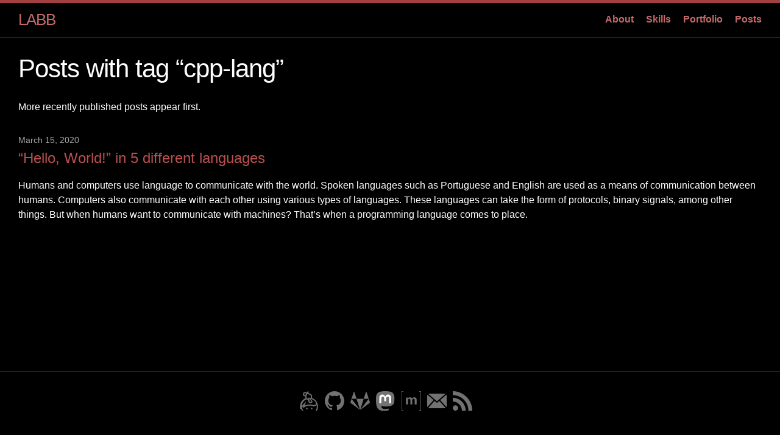

--- FILE ---
content_type: text/html; charset=utf-8
request_url: https://www.abbluiz.com/posts/tags/cpp-lang/
body_size: 1265
content:
<!DOCTYPE html> <html lang="en"><head> <meta charset="utf-8"> <meta http-equiv="X-UA-Compatible" content="IE=edge"> <meta name="viewport" content="width=device-width, initial-scale=1"> <link rel="stylesheet" href="/assets/css/style.css"> <link rel="apple-touch-icon" sizes="180x180" href="/assets/img/favicons/apple-touch-icon.png"> <link rel="icon" type="image/png" sizes="32x32" href="/assets/img/favicons/favicon-32x32.png"> <link rel="icon" type="image/png" sizes="192x192" href="/assets/img/favicons/android-chrome-192x192.png"> <link rel="icon" type="image/png" sizes="16x16" href="/assets/img/favicons/favicon-16x16.png"> <link rel="manifest" href="/assets/webmanifests/en.webmanifest"> <link rel="mask-icon" href="/assets/img/favicons/safari-pinned-tab.svg" color="#a14040"> <link rel="shortcut icon" href="/assets/img/favicons/favicon.ico"> <meta name="msapplication-TileColor" content="#2b5797"> <meta name="msapplication-config" content="/assets/img/favicons/browserconfig.xml"> <meta name="theme-color" content="#ba8f8f"> <title>LABB</title> <meta name="description" content="Blog & portfolio"/> <meta name="author" content="LABB"/> <link rel="canonical" href="https://www.abbluiz.com"> <meta property="og:title" content="LABB"/> <meta property="og:description" content="Blog & portfolio"/> <meta property="og:type" content="website"/> <meta property="og:url" content="https://www.abbluiz.com/posts/tags/cpp-lang/"/> <meta property="og:image" content="https://www.abbluiz.com/assets/img/pages/default-en.png"/> <meta property="og:site_name" content="LABB"/> <link type="application/atom+xml" rel="alternate" href="https://www.abbluiz.com/feed.xml" title="LABB"/></head><body><header class="site-header" role="banner"> <div class="wrapper"><a class="site-title" rel="author" href="/">LABB</a><nav class="site-nav"> <input type="checkbox" id="nav-trigger" class="nav-trigger"/> <label for="nav-trigger"> <span class="menu-icon"> <i class="fas fa-bars"></i> </span> </label> <div class="trigger"><a class="page-link" href="/about/">About</a><a class="page-link" href="/skills/">Skills</a><a class="page-link" href="/portfolio/">Portfolio</a><a class="page-link" href="/posts/">Posts</a></div> </nav></div> </header><main class="site-content" aria-label="Content"> <div class="wrapper"> <div class="page-header"> <h1 class="page-title"> Posts with tag “cpp-lang” </h1> </div> <div class="page-content"> <p class="page-desc">More recently published posts appear first.</p> <ul class="post-list"><li> <span class="post-meta">March 15, 2020</span> <h3> <a class="post-link" href="/posts/programming/hello-world-in-5-different-languages/"> “Hello, World!” in 5 different languages </a> </h3><p>Humans and computers use language to communicate with the world. Spoken languages such as Portuguese and English are used as a means of communication between humans. Computers also communicate with each other using various types of languages. These languages can take the form of protocols, binary signals, among other things. But when humans want to communicate with machines? That’s when a programming language comes to place.</p> </li></ul> </div> </div> </main><footer class="site-footer"> <data class="u-url" href="/"></data> <div class="wrapper"> <div class="footer-col-wrapper"> <div class="footer-social"><ul class="social-media-list"><li><a href="https://keybase.io/abbluiz"><svg viewBox="0 0 24 24" class="social-icon"><use href="/assets/social-icons/keybase.svg#icon"></use></svg></a></li><li><a href="https://github.com/abbluiz"><svg viewBox="0 0 16 16" class="social-icon"><use href="/assets/social-icons/minima-social-icons.svg#github"></use></svg></a></li><li><a href="https://gitlab.com/abbluiz"><svg viewBox="0 0 512 512" class="social-icon"><use href="/assets/social-icons/gitlab.svg#icon"></use></svg></a></li><li><a rel="me" href="https://mastodon.social/@abbluiz"><svg viewBox="0 0 16 16" class="social-icon"><use href="/assets/social-icons/minima-social-icons.svg#mastodon"></use></svg></a></li><li><a href="https://matrix.to/#/@labb:matrix.org"><svg viewBox="0 0 24 24" class="social-icon"><use href="/assets/social-icons/matrix.svg#icon"></use></svg></a></li><li><a href="mailto:contact%40labb.email"><svg viewBox="0 0 485 485" class="social-icon"><use href="/assets/social-icons/email-envelope.svg#icon"></use></svg></a></li><li><a href="/feed.xml"><svg viewBox="0 0 16 16" class="social-icon"><use href="/assets/social-icons/minima-social-icons.svg#rss"></use></svg></a></li></ul> </div> </div> </div> </footer> <script></script> </body> </html>

--- FILE ---
content_type: image/svg+xml
request_url: https://www.abbluiz.com/assets/social-icons/matrix.svg
body_size: 199
content:
<svg role="img" viewBox="0 0 24 24" xmlns="http://www.w3.org/2000/svg"><title>Matrix icon</title><path id="icon" d="M.632.55v22.9H2.28V24H0V0h2.28v.55zm7.043 7.26v1.157h.033c.309-.443.683-.784 1.117-1.024.433-.245.936-.365 1.5-.365.54 0 1.033.107 1.481.314.448.208.785.582 1.02 1.108.254-.374.6-.706 1.034-.992.434-.287.95-.43 1.546-.43.453 0 .872.056 1.26.167.388.11.716.286.993.53.276.245.489.559.646.951.152.392.23.863.23 1.417v5.728h-2.349V11.52c0-.286-.01-.559-.032-.812a1.755 1.755 0 0 0-.18-.66 1.106 1.106 0 0 0-.438-.448c-.194-.11-.457-.166-.785-.166-.332 0-.6.064-.803.189a1.38 1.38 0 0 0-.48.499 1.946 1.946 0 0 0-.231.696 5.56 5.56 0 0 0-.06.785v4.768h-2.35v-4.8c0-.254-.004-.503-.018-.752a2.074 2.074 0 0 0-.143-.688 1.052 1.052 0 0 0-.415-.503c-.194-.125-.476-.19-.854-.19-.111 0-.259.024-.439.074-.18.051-.36.143-.53.282-.171.138-.319.337-.439.595-.12.259-.18.6-.18 1.02v4.966H5.46V7.81zm15.693 15.64V.55H21.72V0H24v24h-2.28v-.55z"/></svg>

--- FILE ---
content_type: image/svg+xml
request_url: https://www.abbluiz.com/assets/social-icons/keybase.svg
body_size: 1118
content:
<?xml version="1.0" ?>
<svg role="img" viewBox="0 0 24 24" xmlns="http://www.w3.org/2000/svg"><title/>
   <path 
      d="M10.446 21.371c0 .528-.428.953-.954.953-.525 0-.954-.425-.954-.953 0-.526.428-.954.953-.954.524 0 .951.431.951.955m5.922-.001c0 .528-.428.953-.955.953-.526 0-.952-.425-.952-.953 0-.526.423-.954.949-.954s.954.431.954.955M20.904 12.213l-.156-.204c-.046-.06-.096-.116-.143-.175-.045-.061-.094-.113-.141-.169-.104-.12-.209-.239-.319-.359l-.076-.08-.091-.099-.135-.131c-.015-.018-.032-.034-.05-.053-1.16-1.139-2.505-1.986-3.955-2.504l-.23-.078c.012-.027.024-.055.035-.083.41-1.064.367-2.223-.12-3.255-.491-1.035-1.356-1.8-2.438-2.16-.656-.216-1.23-.319-1.711-.305-.033-.105-.1-.577.496-1.848L10.663 0l-.287.399c-.33.455-.648.895-.945 1.328-.328-.345-.766-.552-1.245-.58L6.79 1.061h-.012c-.033-.003-.07-.003-.104-.003-.99 0-1.81.771-1.87 1.755l-.088 1.402v.003c-.061 1.029.727 1.915 1.755 1.979l1.002.061c-.065.84.073 1.62.405 2.306-1.346.562-2.586 1.401-3.66 2.484C.913 14.391.913 18.051.913 20.994v1.775l1.305-1.387c.266.93.652 1.807 1.145 2.615H5.06c-.833-1.114-1.419-2.426-1.68-3.848l1.913-2.03-.985 3.091 1.74-1.268c3.075-2.234 6.744-2.75 10.91-1.529 1.805.532 3.56.039 4.473-1.257l.104-.165c.091.498.141.998.141 1.496 0 1.563-.255 3.687-1.38 5.512h1.611c.776-1.563 1.181-3.432 1.181-5.512-.001-2.199-.786-4.421-2.184-6.274zM8.894 6.191c.123-1.002.578-1.949 1.23-2.97.025.05.054.097.084.144.264.398.713.625 1.199.605.217-.008.605.025 1.233.232.714.236 1.286.744 1.608 1.425s.349 1.442.079 2.149c-.173.445-.454.82-.806 1.109l-.408-.502-.002-.003c-.279-.341-.694-.535-1.134-.535-.335 0-.664.117-.925.33-.334.27-.514.66-.534 1.058-1.2-.541-1.8-1.643-1.628-3.041l.004-.001zm4.304 5.11l-.519.425c-.046.036-.095.053-.146.053-.066 0-.133-.03-.177-.085l-.111-.135c-.083-.1-.067-.25.034-.334l.51-.42-1.055-1.299c-.109-.133-.091-.33.044-.436.058-.048.126-.072.194-.072.091 0 .181.038.24.113l2.963 3.645c.109.135.09.33-.042.436-.039.029-.082.053-.126.063-.023.006-.045.009-.07.009-.09 0-.178-.04-.24-.113l-.295-.365-1.045.854c-.046.037-.1.055-.154.055-.068 0-.139-.03-.186-.09l-.477-.579c-.082-.102-.068-.252.035-.336l1.051-.857-.426-.533-.002.001zM7.753 4.866l-1.196-.075c-.255-.015-.45-.235-.435-.488l.09-1.401c.014-.245.216-.436.461-.436h.024l1.401.091c.123.006.236.06.317.152.083.094.123.21.116.336l-.007.101c-.32.567-.585 1.134-.773 1.72h.002zm12.524 11.481c-.565.805-1.687 1.081-2.924.718-3.886-1.141-7.396-.903-10.468.701l1.636-5.123-5.291 5.609c.099-3.762 2.453-6.966 5.758-8.311.471.373 1.034.66 1.673.841.16.044.322.074.48.102-.183.458-.119.997.21 1.407l.075.09c-.172.45-.105.975.221 1.374l.475.582c.266.325.659.513 1.079.513.321 0 .635-.111.886-.314l.285-.232c.174.074.367.113.566.113.113 0 .222-.01.33-.035.218-.05.424-.15.598-.291.623-.51.72-1.435.209-2.06l-1.67-2.056c.145-.117.281-.244.408-.381.135.037.271.078.4.12.266.097.533.198.795.315 1.005.445 1.954 1.1 2.771 1.897.029.03.059.055.085.083l.17.175c.038.039.076.079.111.12.079.085.16.175.239.267l.126.15c.045.053.086.104.13.16l.114.15c.04.051.079.102.117.154.838 1.149.987 2.329.404 3.157v.005zM7.719 4.115l-.835-.051.053-.835.834.051-.052.835z"
      id="icon"
   />
   
</svg>